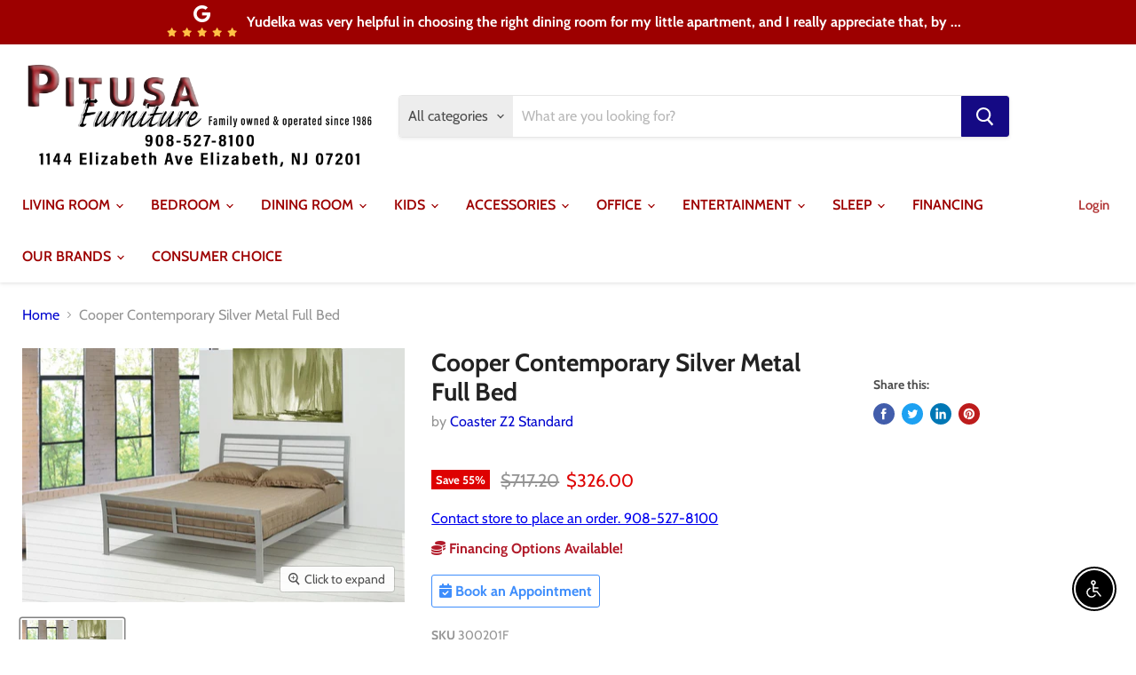

--- FILE ---
content_type: text/html; charset=utf-8
request_url: https://pitusafurniturestore.com/collections/all/products/cooper-contemporary-silver-metal-full-bed?view=_recently-viewed
body_size: 1658
content:


































<li
  class="productgrid--item  imagestyle--natural    productitem--sale  productitem--emphasis  product-recently-viewed-card  "
  data-product-item
  data-product-quickshop-url="/collections/all/products/cooper-contemporary-silver-metal-full-bed"
  data-quickshop-hash="fba90d6303eaa8c32bcc5ff7fb4f052e8e6b84f06fb81fafe7133b7258128437"
  
    data-recently-viewed-card
  
>
  <div class="productitem" data-product-item-content>
    <div class="product-recently-viewed-card-time" data-product-handle="cooper-contemporary-silver-metal-full-bed">
      <button
        class="product-recently-viewed-card-remove"
        aria-label="close"
        data-remove-recently-viewed
      >
        <svg
  aria-hidden="true"
  focusable="false"
  role="presentation"
  width="10"
  height="10"
  viewBox="0 0 10 10"
  xmlns="http://www.w3.org/2000/svg"
>
  <path d="M6.08785659,5 L9.77469752,1.31315906 L8.68684094,0.225302476 L5,3.91214341 L1.31315906,0.225302476 L0.225302476,1.31315906 L3.91214341,5 L0.225302476,8.68684094 L1.31315906,9.77469752 L5,6.08785659 L8.68684094,9.77469752 L9.77469752,8.68684094 L6.08785659,5 Z"></path>
</svg>
      </button>
    </div>
    <a
      class="productitem--image-link"
      href="/collections/all/products/cooper-contemporary-silver-metal-full-bed"
      tabindex="-1"
      data-product-page-link
    >
      <figure class="productitem--image" data-product-item-image>
        
          
          

  
    <noscript data-rimg-noscript>
      <img
        
          src="//pitusafurniturestore.com/cdn/shop/products/300201F_f60f5028-66db-483f-876f-177f921af6da_512x341.jpg?v=1625172171"
        

        alt="Cooper Contemporary Silver Metal Full Bed image"
        data-rimg="noscript"
        srcset="//pitusafurniturestore.com/cdn/shop/products/300201F_f60f5028-66db-483f-876f-177f921af6da_512x341.jpg?v=1625172171 1x, //pitusafurniturestore.com/cdn/shop/products/300201F_f60f5028-66db-483f-876f-177f921af6da_998x665.jpg?v=1625172171 1.95x"
        class="productitem--image-primary"
        
        
      >
    </noscript>
  

  <img
    
      src="//pitusafurniturestore.com/cdn/shop/products/300201F_f60f5028-66db-483f-876f-177f921af6da_512x341.jpg?v=1625172171"
    
    alt="Cooper Contemporary Silver Metal Full Bed image"

    
      data-rimg="lazy"
      data-rimg-scale="1"
      data-rimg-template="//pitusafurniturestore.com/cdn/shop/products/300201F_f60f5028-66db-483f-876f-177f921af6da_{size}.jpg?v=1625172171"
      data-rimg-max="1000x665"
      data-rimg-crop=""
      
      srcset="data:image/svg+xml;utf8,<svg%20xmlns='http://www.w3.org/2000/svg'%20width='512'%20height='341'></svg>"
    

    class="productitem--image-primary"
    
    
  >



  <div data-rimg-canvas></div>


        

        

<span   class="productitem--badge badge--sale"
    data-badge-sales
    
  >
    
      Save <span   data-price-percent-saved>55</span>%
    
  </span>
      </figure>
    </a><div class="productitem--info">
      

      
        
<div   class="productitem--price ">
  <div
    class="price--compare-at visible"
    data-price-compare-at
  >
      <span class="visually-hidden">Original price</span>
      <span class="money">
        $717.20
      </span>
    
  </div>

  <div class="price--main" data-price>
      
        <span class="visually-hidden">Current price</span>
      
      <span class="money">
        $326.00
      </span>
    
  </div>

  
  
  
  

  <div
    class="
      product--unit-price
      hidden
    "
    data-unit-price
  >
    <span class="product--total-quantity" data-total-quantity></span> | <span class="product--unit-price-amount money" data-unit-price-amount></span> / <span class="product--unit-price-measure" data-unit-price-measure></span>
  </div></div>



      

      <h2 class="productitem--title">
        <a href="/collections/all/products/cooper-contemporary-silver-metal-full-bed" data-product-page-link>
          Cooper Contemporary Silver Metal Full Bed
        </a>
      </h2>

      
        <span class="productitem--vendor">
          <a href="/collections/vendors?q=Coaster%20Z2%20Standard" title="Coaster Z2 Standard">Coaster Z2 Standard</a>
        </span>
      

      

      
        <div class="productitem--ratings">
          <span class="shopify-product-reviews-badge" data-id="6660194664484">
            <span class="spr-badge">
              <span class="spr-starrating spr-badge-starrating">
                <i class="spr-icon spr-icon-star-empty"></i>
                <i class="spr-icon spr-icon-star-empty"></i>
                <i class="spr-icon spr-icon-star-empty"></i>
                <i class="spr-icon spr-icon-star-empty"></i>
                <i class="spr-icon spr-icon-star-empty"></i>
              </span>
            </span>
          </span>
        </div>
      
      <div class="dovr-product-item-watermarks-snippet" data-version="1.2.0">
    

    




    <div class="dovr-nmi-message" data-version="1.0.0">
    
</div>

    <div class="dovr-model-viewer-product-item" data-version="1.0.0" style="padding-bottom: 5px;">
  
</div>
    <div class="dovr-in-stock-watermark-product-item">

</div>
    
</div>


      
        <div class="productitem--description">
          <p>This sleek, metal full bed is defined by clean horizontal lines on both the headboard and footboard to create an attractive, relaxed style. Thick m...</p>

          
            <a
              href="/collections/all/products/cooper-contemporary-silver-metal-full-bed"
              class="productitem--link"
              data-product-page-link
            >
              View full details
            </a>
          
        </div>
      
    </div>

    
  </div>

  
</li>

